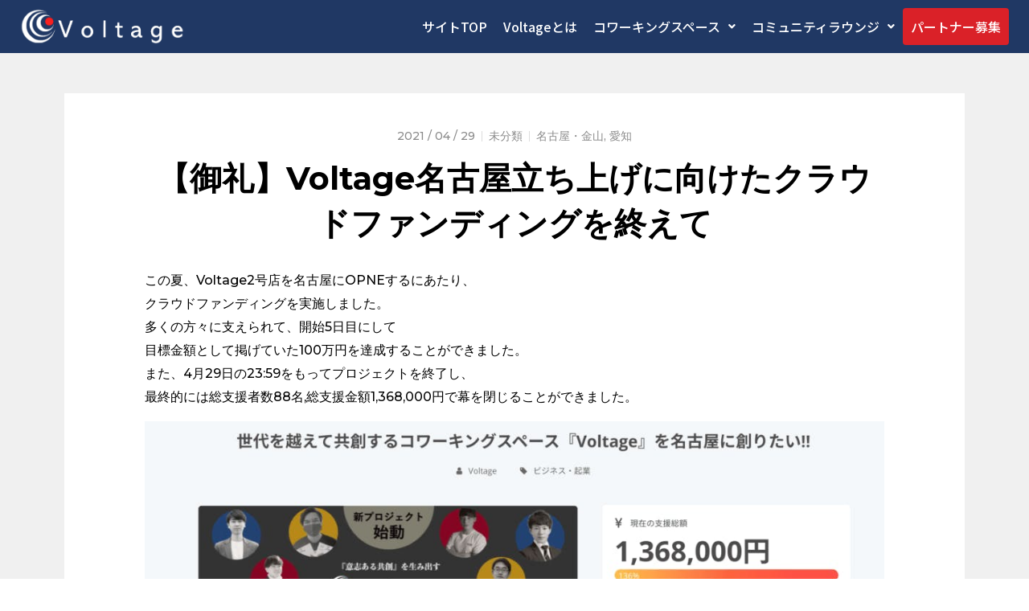

--- FILE ---
content_type: text/css
request_url: https://voltage.vmk.co.jp/wp-content/uploads/elementor/css/post-7249.css?ver=1715169258
body_size: 1625
content:
.elementor-7249 .elementor-element.elementor-element-8d93e31 > .elementor-container{max-width:1250px;}.elementor-7249 .elementor-element.elementor-element-8d93e31:not(.elementor-motion-effects-element-type-background), .elementor-7249 .elementor-element.elementor-element-8d93e31 > .elementor-motion-effects-container > .elementor-motion-effects-layer{background-color:var( --e-global-color-accent );}.elementor-7249 .elementor-element.elementor-element-8d93e31{transition:background 0.3s, border 0.3s, border-radius 0.3s, box-shadow 0.3s;}.elementor-7249 .elementor-element.elementor-element-8d93e31 > .elementor-background-overlay{transition:background 0.3s, border-radius 0.3s, opacity 0.3s;}.elementor-7249 .elementor-element.elementor-element-8d93e31.she-header .elementor-widget-theme-site-logo .elementor-widget-container,
				.elementor-7249 .elementor-element.elementor-element-8d93e31.she-header .elementor-widget-image .elementor-widget-container,
				.elementor-7249 .elementor-element.elementor-element-8d93e31.she-header .logo .elementor-widget-container{-webkit-filter:brightness(1) invert(0);filter:brightness(1) invert(0);}.elementor-7249 .elementor-element.elementor-element-8d93e31.she-header .elementor-widget-n-menu .elementor-widget-image .elementor-widget-container, 
				.elementor-7249 .elementor-element.elementor-element-8d93e31.she-header .not-logo .elementor-widget-container{-webkit-filter:none;filter:none;}.elementor-7249 .elementor-element.elementor-element-6a0a406 > .elementor-container{max-width:1250px;}.elementor-7249 .elementor-element.elementor-element-6a0a406 > .elementor-container > .elementor-column > .elementor-widget-wrap{align-content:center;align-items:center;}.elementor-7249 .elementor-element.elementor-element-6a0a406{margin-top:0px;margin-bottom:0px;}.elementor-7249 .elementor-element.elementor-element-619227b > .elementor-element-populated{padding:0px 0px 0px 0px;}.elementor-7249 .elementor-element.elementor-element-5dee12a{text-align:left;}.elementor-7249 .elementor-element.elementor-element-5dee12a img{width:70%;}.elementor-7249 .elementor-element.elementor-element-5dee12a > .elementor-widget-container{margin:0px 0px 0px 0px;}.elementor-7249 .elementor-element.elementor-element-48f91a7 > .elementor-element-populated{padding:0px 0px 0px 0px;}.elementor-7249 .elementor-element.elementor-element-f515ca8 .hfe-nav-menu__toggle{margin-left:auto;}.elementor-7249 .elementor-element.elementor-element-f515ca8 .menu-item a.hfe-menu-item{padding-left:10px;padding-right:10px;}.elementor-7249 .elementor-element.elementor-element-f515ca8 .menu-item a.hfe-sub-menu-item{padding-left:calc( 10px + 20px );padding-right:10px;}.elementor-7249 .elementor-element.elementor-element-f515ca8 .hfe-nav-menu__layout-vertical .menu-item ul ul a.hfe-sub-menu-item{padding-left:calc( 10px + 40px );padding-right:10px;}.elementor-7249 .elementor-element.elementor-element-f515ca8 .hfe-nav-menu__layout-vertical .menu-item ul ul ul a.hfe-sub-menu-item{padding-left:calc( 10px + 60px );padding-right:10px;}.elementor-7249 .elementor-element.elementor-element-f515ca8 .hfe-nav-menu__layout-vertical .menu-item ul ul ul ul a.hfe-sub-menu-item{padding-left:calc( 10px + 80px );padding-right:10px;}.elementor-7249 .elementor-element.elementor-element-f515ca8 .menu-item a.hfe-menu-item, .elementor-7249 .elementor-element.elementor-element-f515ca8 .menu-item a.hfe-sub-menu-item{padding-top:15px;padding-bottom:15px;}.elementor-7249 .elementor-element.elementor-element-f515ca8 a.hfe-menu-item, .elementor-7249 .elementor-element.elementor-element-f515ca8 a.hfe-sub-menu-item{font-family:"Noto Sans JP", Sans-serif;font-size:16px;}.elementor-7249 .elementor-element.elementor-element-f515ca8 .menu-item a.hfe-menu-item, .elementor-7249 .elementor-element.elementor-element-f515ca8 .sub-menu a.hfe-sub-menu-item{color:#FFFFFF;}.elementor-7249 .elementor-element.elementor-element-f515ca8 .sub-menu a.hfe-sub-menu-item,
								.elementor-7249 .elementor-element.elementor-element-f515ca8 .elementor-menu-toggle,
								.elementor-7249 .elementor-element.elementor-element-f515ca8 nav.hfe-dropdown li a.hfe-menu-item,
								.elementor-7249 .elementor-element.elementor-element-f515ca8 nav.hfe-dropdown li a.hfe-sub-menu-item,
								.elementor-7249 .elementor-element.elementor-element-f515ca8 nav.hfe-dropdown-expandible li a.hfe-menu-item,
								.elementor-7249 .elementor-element.elementor-element-f515ca8 nav.hfe-dropdown-expandible li a.hfe-sub-menu-item{color:#FFFFFF;}.elementor-7249 .elementor-element.elementor-element-f515ca8 .sub-menu,
								.elementor-7249 .elementor-element.elementor-element-f515ca8 nav.hfe-dropdown,
								.elementor-7249 .elementor-element.elementor-element-f515ca8 nav.hfe-dropdown-expandible,
								.elementor-7249 .elementor-element.elementor-element-f515ca8 nav.hfe-dropdown .menu-item a.hfe-menu-item,
								.elementor-7249 .elementor-element.elementor-element-f515ca8 nav.hfe-dropdown .menu-item a.hfe-sub-menu-item{background-color:#203864;}.elementor-7249 .elementor-element.elementor-element-f515ca8 ul.sub-menu{width:220px;}.elementor-7249 .elementor-element.elementor-element-f515ca8 .sub-menu a.hfe-sub-menu-item,
						 .elementor-7249 .elementor-element.elementor-element-f515ca8 nav.hfe-dropdown li a.hfe-menu-item,
						 .elementor-7249 .elementor-element.elementor-element-f515ca8 nav.hfe-dropdown li a.hfe-sub-menu-item,
						 .elementor-7249 .elementor-element.elementor-element-f515ca8 nav.hfe-dropdown-expandible li a.hfe-menu-item,
						 .elementor-7249 .elementor-element.elementor-element-f515ca8 nav.hfe-dropdown-expandible li a.hfe-sub-menu-item{padding-top:15px;padding-bottom:15px;}.elementor-7249 .elementor-element.elementor-element-f515ca8 .sub-menu li.menu-item:not(:last-child),
						.elementor-7249 .elementor-element.elementor-element-f515ca8 nav.hfe-dropdown li.menu-item:not(:last-child),
						.elementor-7249 .elementor-element.elementor-element-f515ca8 nav.hfe-dropdown-expandible li.menu-item:not(:last-child){border-bottom-style:solid;border-bottom-color:#c4c4c4;border-bottom-width:1px;}.elementor-7249 .elementor-element.elementor-element-f515ca8 div.hfe-nav-menu-icon{color:#FFFFFF;}.elementor-7249 .elementor-element.elementor-element-f515ca8 div.hfe-nav-menu-icon svg{fill:#FFFFFF;}.elementor-7249 .elementor-element.elementor-element-f515ca8 .menu-item a.hfe-menu-item.elementor-button{color:#FFFFFF;}.elementor-7249 .elementor-element.elementor-element-52d6cea > .elementor-container{max-width:1250px;}.elementor-7249 .elementor-element.elementor-element-52d6cea:not(.elementor-motion-effects-element-type-background), .elementor-7249 .elementor-element.elementor-element-52d6cea > .elementor-motion-effects-container > .elementor-motion-effects-layer{background-color:var( --e-global-color-accent );}.elementor-7249 .elementor-element.elementor-element-52d6cea{transition:background 0.3s, border 0.3s, border-radius 0.3s, box-shadow 0.3s;}.elementor-7249 .elementor-element.elementor-element-52d6cea > .elementor-background-overlay{transition:background 0.3s, border-radius 0.3s, opacity 0.3s;}.elementor-7249 .elementor-element.elementor-element-52d6cea.she-header .elementor-widget-theme-site-logo .elementor-widget-container,
				.elementor-7249 .elementor-element.elementor-element-52d6cea.she-header .elementor-widget-image .elementor-widget-container,
				.elementor-7249 .elementor-element.elementor-element-52d6cea.she-header .logo .elementor-widget-container{-webkit-filter:brightness(1) invert(0);filter:brightness(1) invert(0);}.elementor-7249 .elementor-element.elementor-element-52d6cea.she-header .elementor-widget-n-menu .elementor-widget-image .elementor-widget-container, 
				.elementor-7249 .elementor-element.elementor-element-52d6cea.she-header .not-logo .elementor-widget-container{-webkit-filter:none;filter:none;}.elementor-7249 .elementor-element.elementor-element-93232af > .elementor-container{max-width:1250px;}.elementor-7249 .elementor-element.elementor-element-93232af > .elementor-container > .elementor-column > .elementor-widget-wrap{align-content:center;align-items:center;}.elementor-7249 .elementor-element.elementor-element-93232af{margin-top:0px;margin-bottom:0px;}.elementor-7249 .elementor-element.elementor-element-1c58f06 > .elementor-element-populated{padding:0px 0px 0px 0px;}.elementor-7249 .elementor-element.elementor-element-44d2294{text-align:left;}.elementor-7249 .elementor-element.elementor-element-44d2294 img{width:60%;}.elementor-7249 .elementor-element.elementor-element-44d2294 > .elementor-widget-container{margin:0px 0px -18px 0px;}.elementor-7249 .elementor-element.elementor-element-94a5bed > .elementor-element-populated{padding:0px 0px 0px 0px;}.elementor-7249 .elementor-element.elementor-element-e013c19 .uael-nav-menu__toggle{margin-left:auto;}.elementor-7249 .elementor-element.elementor-element-e013c19 li.menu-item a{justify-content:space-between;}.elementor-7249 .elementor-element.elementor-element-e013c19 .uael-flyout-wrapper .uael-side{width:300px;}.elementor-7249 .elementor-element.elementor-element-e013c19 .uael-flyout-open.left{left:-300px;}.elementor-7249 .elementor-element.elementor-element-e013c19 .uael-flyout-open.right{right:-300px;}.elementor-7249 .elementor-element.elementor-element-e013c19 .uael-flyout-content{padding:30px;background-color:var( --e-global-color-accent );}.elementor-7249 .elementor-element.elementor-element-e013c19 .menu-item a.uael-menu-item,.elementor-7249 .elementor-element.elementor-element-e013c19 .menu-item a.uael-sub-menu-item{padding-left:15px;padding-right:15px;}.elementor-7249 .elementor-element.elementor-element-e013c19 .menu-item a.uael-menu-item, .elementor-7249 .elementor-element.elementor-element-e013c19 .menu-item a.uael-sub-menu-item{padding-top:15px;padding-bottom:15px;}.elementor-7249 .elementor-element.elementor-element-e013c19 .menu-item a.uael-menu-item{font-family:"Noto Sans JP", Sans-serif;font-weight:500;}.elementor-7249 .elementor-element.elementor-element-e013c19 .menu-item a.uael-menu-item:not(.elementor-button), .elementor-7249 .elementor-element.elementor-element-e013c19 .sub-menu a.uael-sub-menu-item{color:#FFFFFF;}.elementor-7249 .elementor-element.elementor-element-e013c19 .menu-item a.uael-menu-item:not(.elementor-button):hover,
								.elementor-7249 .elementor-element.elementor-element-e013c19 .sub-menu a.uael-sub-menu-item:hover,
								.elementor-7249 .elementor-element.elementor-element-e013c19 .menu-item.current-menu-item a.uael-menu-item:not(.elementor-button),
								.elementor-7249 .elementor-element.elementor-element-e013c19 .menu-item a.uael-menu-item.highlighted:not(.elementor-button),
								.elementor-7249 .elementor-element.elementor-element-e013c19 .menu-item a.uael-menu-item:not(.elementor-button):focus{color:#FFFFFF;}.elementor-7249 .elementor-element.elementor-element-e013c19 .sub-menu a.uael-sub-menu-item,
								.elementor-7249 .elementor-element.elementor-element-e013c19 .elementor-menu-toggle,
								.elementor-7249 .elementor-element.elementor-element-e013c19 nav.uael-dropdown li a.uael-menu-item:not(.elementor-button),
								.elementor-7249 .elementor-element.elementor-element-e013c19 nav.uael-dropdown li a.uael-sub-menu-item:not(.elementor-button),
								.elementor-7249 .elementor-element.elementor-element-e013c19 nav.uael-dropdown-expandible li a.uael-menu-item,
								.elementor-7249 .elementor-element.elementor-element-e013c19 nav.uael-dropdown-expandible li a.uael-sub-menu-item{color:#FFFFFF;}.elementor-7249 .elementor-element.elementor-element-e013c19 .sub-menu li a.uael-sub-menu-item,
							.elementor-7249 .elementor-element.elementor-element-e013c19 nav.uael-dropdown li a.uael-menu-item,
							.elementor-7249 .elementor-element.elementor-element-e013c19 nav.uael-dropdown li a.uael-sub-menu-item,
							.elementor-7249 .elementor-element.elementor-element-e013c19 nav.uael-dropdown-expandible li a.uael-menu-item{font-family:"Noto Sans JP", Sans-serif;font-weight:500;}.elementor-7249 .elementor-element.elementor-element-e013c19 .sub-menu li a.uael-sub-menu-item,
						.elementor-7249 .elementor-element.elementor-element-e013c19 nav.uael-dropdown li a.uael-menu-item,
						.elementor-7249 .elementor-element.elementor-element-e013c19 nav.uael-dropdown li a.uael-sub-menu-item,
						.elementor-7249 .elementor-element.elementor-element-e013c19 nav.uael-dropdown-expandible li a.uael-menu-item,
						.elementor-7249 .elementor-element.elementor-element-e013c19 nav.uael-dropdown-expandible li a.uael-sub-menu-item{padding-left:15px;padding-right:15px;}.elementor-7249 .elementor-element.elementor-element-e013c19 .sub-menu a.uael-sub-menu-item,
						 .elementor-7249 .elementor-element.elementor-element-e013c19 nav.uael-dropdown li a.uael-menu-item,
						 .elementor-7249 .elementor-element.elementor-element-e013c19 nav.uael-dropdown li a.uael-sub-menu-item,
						 .elementor-7249 .elementor-element.elementor-element-e013c19 nav.uael-dropdown-expandible li a.uael-menu-item,
						 .elementor-7249 .elementor-element.elementor-element-e013c19 nav.uael-dropdown-expandible li a.uael-sub-menu-item{padding-top:15px;padding-bottom:15px;}.elementor-7249 .elementor-element.elementor-element-e013c19 .sub-menu li.menu-item:not(:last-child),
						.elementor-7249 .elementor-element.elementor-element-e013c19 nav.uael-dropdown li.menu-item:not(:last-child),
						.elementor-7249 .elementor-element.elementor-element-e013c19 nav.uael-dropdown-expandible li.menu-item:not(:last-child){border-bottom-style:solid;border-bottom-color:#c4c4c4;border-bottom-width:1px;}.elementor-7249 .elementor-element.elementor-element-e013c19 div.uael-nav-menu-icon{color:#FFFFFF;}.elementor-7249 .elementor-element.elementor-element-e013c19 div.uael-nav-menu-icon svg{fill:#FFFFFF;}.elementor-7249 .elementor-element.elementor-element-e013c19 .uael-flyout-close{color:#FFFFFF;}.elementor-7249 .elementor-element.elementor-element-e013c19 .uael-flyout-close svg{fill:#FFFFFF;}@media(min-width:768px){.elementor-7249 .elementor-element.elementor-element-619227b{width:23.75%;}.elementor-7249 .elementor-element.elementor-element-48f91a7{width:76.25%;}.elementor-7249 .elementor-element.elementor-element-1c58f06{width:23.75%;}.elementor-7249 .elementor-element.elementor-element-94a5bed{width:76.25%;}}@media(max-width:1024px) and (min-width:768px){.elementor-7249 .elementor-element.elementor-element-619227b{width:80%;}.elementor-7249 .elementor-element.elementor-element-48f91a7{width:20%;}.elementor-7249 .elementor-element.elementor-element-1c58f06{width:80%;}.elementor-7249 .elementor-element.elementor-element-94a5bed{width:20%;}}@media(max-width:1024px){.elementor-7249 .elementor-element.elementor-element-f515ca8 .hfe-nav-menu-icon{font-size:32px;}.elementor-7249 .elementor-element.elementor-element-f515ca8 .hfe-nav-menu-icon svg{font-size:32px;line-height:32px;height:32px;width:32px;}.elementor-7249 .elementor-element.elementor-element-44d2294 img{width:30%;}.elementor-7249 .elementor-element.elementor-element-44d2294 > .elementor-widget-container{margin:0px 0px -10px 0px;}.elementor-7249 .elementor-element.elementor-element-e013c19 .uael-nav-menu__toggle{margin-left:auto;}.elementor-7249 .elementor-element.elementor-element-e013c19 .uael-nav-menu-icon{font-size:32px;}.elementor-7249 .elementor-element.elementor-element-e013c19 .uael-nav-menu-icon svg{font-size:32px;line-height:32px;height:32px;width:32px;}}@media(max-width:767px){.elementor-7249 .elementor-element.elementor-element-1c58f06{width:80%;}.elementor-7249 .elementor-element.elementor-element-44d2294 img{width:50%;}.elementor-7249 .elementor-element.elementor-element-44d2294 > .elementor-widget-container{margin:0px 0px 0px 0px;}.elementor-7249 .elementor-element.elementor-element-94a5bed{width:20%;}.elementor-7249 .elementor-element.elementor-element-e013c19 .menu-item a.uael-menu-item{font-size:15px;}.elementor-7249 .elementor-element.elementor-element-e013c19 .sub-menu li a.uael-sub-menu-item,
							.elementor-7249 .elementor-element.elementor-element-e013c19 nav.uael-dropdown li a.uael-menu-item,
							.elementor-7249 .elementor-element.elementor-element-e013c19 nav.uael-dropdown li a.uael-sub-menu-item,
							.elementor-7249 .elementor-element.elementor-element-e013c19 nav.uael-dropdown-expandible li a.uael-menu-item{font-size:15px;}}

--- FILE ---
content_type: text/css
request_url: https://voltage.vmk.co.jp/wp-content/uploads/elementor/css/post-7248.css?ver=1715169216
body_size: 305
content:
.elementor-7248 .elementor-element.elementor-element-c6135d5:not(.elementor-motion-effects-element-type-background), .elementor-7248 .elementor-element.elementor-element-c6135d5 > .elementor-motion-effects-container > .elementor-motion-effects-layer{background-color:#000000;}.elementor-7248 .elementor-element.elementor-element-c6135d5{transition:background 0.3s, border 0.3s, border-radius 0.3s, box-shadow 0.3s;padding:20px 0px 0px 0px;}.elementor-7248 .elementor-element.elementor-element-c6135d5 > .elementor-background-overlay{transition:background 0.3s, border-radius 0.3s, opacity 0.3s;}.elementor-7248 .elementor-element.elementor-element-047dcb1 .elementor-icon-list-icon i{color:#FFFFFF;transition:color 0.3s;}.elementor-7248 .elementor-element.elementor-element-047dcb1 .elementor-icon-list-icon svg{fill:#FFFFFF;transition:fill 0.3s;}.elementor-7248 .elementor-element.elementor-element-047dcb1{--e-icon-list-icon-size:14px;--icon-vertical-offset:0px;}.elementor-7248 .elementor-element.elementor-element-047dcb1 .elementor-icon-list-item > .elementor-icon-list-text, .elementor-7248 .elementor-element.elementor-element-047dcb1 .elementor-icon-list-item > a{font-family:"Noto Sans JP", Sans-serif;}.elementor-7248 .elementor-element.elementor-element-047dcb1 .elementor-icon-list-text{color:#FFFFFF;transition:color 0.3s;}.elementor-7248 .elementor-element.elementor-element-08cd3aa .hfe-copyright-wrapper{text-align:center;}.elementor-7248 .elementor-element.elementor-element-08cd3aa .hfe-copyright-wrapper a, .elementor-7248 .elementor-element.elementor-element-08cd3aa .hfe-copyright-wrapper{color:#FFFFFF;}@media(max-width:767px){.elementor-7248 .elementor-element.elementor-element-08cd3aa .hfe-copyright-wrapper{text-align:center;}}

--- FILE ---
content_type: text/css
request_url: https://voltage.vmk.co.jp/wp-content/uploads/elementor/css/post-8761.css?ver=1715169258
body_size: 767
content:
.elementor-8761 .elementor-element.elementor-element-d63b015:not(.elementor-motion-effects-element-type-background), .elementor-8761 .elementor-element.elementor-element-d63b015 > .elementor-motion-effects-container > .elementor-motion-effects-layer{background-color:#F0F0F0;}.elementor-8761 .elementor-element.elementor-element-d63b015{transition:background 0.3s, border 0.3s, border-radius 0.3s, box-shadow 0.3s;padding:40px 0px 40px 0px;}.elementor-8761 .elementor-element.elementor-element-d63b015 > .elementor-background-overlay{transition:background 0.3s, border-radius 0.3s, opacity 0.3s;}.elementor-8761 .elementor-element.elementor-element-7a8515a > .elementor-container{max-width:1200px;}.elementor-8761 .elementor-element.elementor-element-7a8515a{margin-top:0px;margin-bottom:0px;}.elementor-8761 .elementor-element.elementor-element-1348189:not(.elementor-motion-effects-element-type-background) > .elementor-widget-wrap, .elementor-8761 .elementor-element.elementor-element-1348189 > .elementor-widget-wrap > .elementor-motion-effects-container > .elementor-motion-effects-layer{background-color:#FFFFFF;}.elementor-8761 .elementor-element.elementor-element-1348189 > .elementor-element-populated{transition:background 0.3s, border 0.3s, border-radius 0.3s, box-shadow 0.3s;padding:40px 100px 40px 100px;}.elementor-8761 .elementor-element.elementor-element-1348189 > .elementor-element-populated > .elementor-background-overlay{transition:background 0.3s, border-radius 0.3s, opacity 0.3s;}.elementor-8761 .elementor-element.elementor-element-072c80b .elementor-icon-list-item:not(:last-child):after{content:"";height:50%;border-color:#ddd;}.elementor-8761 .elementor-element.elementor-element-072c80b .elementor-icon-list-items:not(.elementor-inline-items) .elementor-icon-list-item:not(:last-child):after{border-top-style:solid;border-top-width:1px;}.elementor-8761 .elementor-element.elementor-element-072c80b .elementor-icon-list-items.elementor-inline-items .elementor-icon-list-item:not(:last-child):after{border-left-style:solid;}.elementor-8761 .elementor-element.elementor-element-072c80b .elementor-inline-items .elementor-icon-list-item:not(:last-child):after{border-left-width:1px;}.elementor-8761 .elementor-element.elementor-element-072c80b .elementor-icon-list-icon{width:14px;}.elementor-8761 .elementor-element.elementor-element-072c80b .elementor-icon-list-icon i{font-size:14px;}.elementor-8761 .elementor-element.elementor-element-072c80b .elementor-icon-list-icon svg{--e-icon-list-icon-size:14px;}.elementor-8761 .elementor-element.elementor-element-072c80b .elementor-icon-list-text, .elementor-8761 .elementor-element.elementor-element-072c80b .elementor-icon-list-text a{color:#8B8B8B;}.elementor-8761 .elementor-element.elementor-element-072c80b > .elementor-widget-container{margin:0px 0px -8px 0px;}.elementor-8761 .elementor-element.elementor-element-2f14c23{text-align:center;}.elementor-8761 .elementor-element.elementor-element-2f14c23 .elementor-heading-title{font-size:40px;line-height:1.4em;}.elementor-8761 .elementor-element.elementor-element-2f14c23 > .elementor-widget-container{margin:0px 0px 8px 0px;}.elementor-8761 .elementor-element.elementor-element-897a173 img{width:100%;}.elementor-8761 .elementor-element.elementor-element-897a173 > .elementor-widget-container{margin:0px 0px 16px 0px;}.elementor-8761 .elementor-element.elementor-element-de59d09{font-size:16px;}@media(max-width:1024px){.elementor-8761 .elementor-element.elementor-element-d63b015{padding:20px 0px 20px 0px;}.elementor-8761 .elementor-element.elementor-element-1348189 > .elementor-element-populated{padding:18px 18px 18px 18px;}}@media(max-width:767px){.elementor-8761 .elementor-element.elementor-element-d63b015{padding:0px 0px 0px 0px;}.elementor-8761 .elementor-element.elementor-element-4832223 > .elementor-element-populated{padding:0px 0px 0px 0px;}.elementor-8761 .elementor-element.elementor-element-1348189 > .elementor-element-populated{padding:20px 16px 20px 16px;}.elementor-8761 .elementor-element.elementor-element-2f14c23{text-align:left;}.elementor-8761 .elementor-element.elementor-element-2f14c23 .elementor-heading-title{font-size:26px;}.elementor-8761 .elementor-element.elementor-element-2f14c23 > .elementor-widget-container{margin:-8px 0px 0px 0px;}.elementor-8761 .elementor-element.elementor-element-897a173 > .elementor-widget-container{margin:0px 0px 0px 0px;}}/* Start custom CSS for theme-post-content, class: .elementor-element-de59d09 */.p-content h2 {
    background: #1F3764;
    color: #fff;
    padding: 12px;
}

.p-content h3 {
    color: #1F3764;
    border-bottom: 3px solid #1F3764;
}

.p-content h2, .p-content h3  {
    margin: 16px 0 8px;
}

.p-content img {
    margin: 8px 0;
}/* End custom CSS */

--- FILE ---
content_type: text/css
request_url: https://voltage.vmk.co.jp/wp-content/uploads/elementor/css/post-4357.css?ver=1676749857
body_size: 745
content:
.elementor-4357 .elementor-element.elementor-element-4ed4365:not(.elementor-motion-effects-element-type-background), .elementor-4357 .elementor-element.elementor-element-4ed4365 > .elementor-motion-effects-container > .elementor-motion-effects-layer{background-color:#FFFFFF;}.elementor-4357 .elementor-element.elementor-element-4ed4365, .elementor-4357 .elementor-element.elementor-element-4ed4365 > .elementor-background-overlay{border-radius:5px 5px 5px 5px;}.elementor-4357 .elementor-element.elementor-element-4ed4365{box-shadow:3px 3px 10px 0px rgba(0, 0, 0, 0.14);transition:background 0.3s, border 0.3s, border-radius 0.3s, box-shadow 0.3s;margin-top:0px;margin-bottom:0px;padding:0px 0px 16px 0px;}.elementor-4357 .elementor-element.elementor-element-4ed4365 > .elementor-background-overlay{transition:background 0.3s, border-radius 0.3s, opacity 0.3s;}.elementor-4357 .elementor-element.elementor-element-3ab43de > .elementor-element-populated{padding:0px 0px 0px 0px;}.elementor-4357 .elementor-element.elementor-element-5945ea5 img{width:100%;border-radius:5px 5px 0px 0px;}.elementor-4357 .elementor-element.elementor-element-5828702 .elementor-icon-list-icon{width:12px;}.elementor-4357 .elementor-element.elementor-element-5828702 .elementor-icon-list-icon i{font-size:12px;}.elementor-4357 .elementor-element.elementor-element-5828702 .elementor-icon-list-icon svg{--e-icon-list-icon-size:12px;}.elementor-4357 .elementor-element.elementor-element-5828702 .elementor-icon-list-text, .elementor-4357 .elementor-element.elementor-element-5828702 .elementor-icon-list-text a{color:#000000;}.elementor-4357 .elementor-element.elementor-element-5828702 .elementor-icon-list-item{font-family:"Noto Sans JP", Sans-serif;font-size:12px;}.elementor-4357 .elementor-element.elementor-element-5828702 > .elementor-widget-container{margin:0px 016px 0px 16px;}.elementor-4357 .elementor-element.elementor-element-6f5c1a1 .elementor-heading-title{font-family:"Noto Sans JP", Sans-serif;font-size:20px;text-decoration:underline;}.elementor-4357 .elementor-element.elementor-element-6f5c1a1 > .elementor-widget-container{margin:-16px 16px 0px 16px;}.elementor-4357 .elementor-element.elementor-element-ab4c864 > .elementor-container > .elementor-column > .elementor-widget-wrap{align-content:center;align-items:center;}.elementor-4357 .elementor-element.elementor-element-ab4c864{margin-top:-14px;margin-bottom:0px;}.elementor-4357 .elementor-element.elementor-element-862df1e > .elementor-element-populated{transition:background 0.3s, border 0.3s, border-radius 0.3s, box-shadow 0.3s;padding:0px 0px 0px 0px;}.elementor-4357 .elementor-element.elementor-element-862df1e > .elementor-element-populated > .elementor-background-overlay{transition:background 0.3s, border-radius 0.3s, opacity 0.3s;}.elementor-4357 .elementor-element.elementor-element-b1be8b8 .elementor-heading-title{color:#FFFFFF;font-family:"Noto Sans JP", Sans-serif;font-size:14px;}.elementor-4357 .elementor-element.elementor-element-b1be8b8 > .elementor-widget-container{margin:0px 0px 0px 016px;padding:2px 6px 2px 6px;background-color:var( --e-global-color-accent );}.elementor-4357 .elementor-element.elementor-element-b1be8b8{width:auto;max-width:auto;}.elementor-4357 .elementor-element.elementor-element-d8d3408{color:#000000;font-family:"Noto Sans JP", Sans-serif;font-size:14px;}.elementor-4357 .elementor-element.elementor-element-930a564 > .elementor-container > .elementor-column > .elementor-widget-wrap{align-content:center;align-items:center;}.elementor-4357 .elementor-element.elementor-element-930a564{margin-top:-14px;margin-bottom:0px;}.elementor-4357 .elementor-element.elementor-element-6a588e0 > .elementor-element-populated{padding:0px 0px 0px 0px;}.elementor-4357 .elementor-element.elementor-element-a96eaaa .elementor-heading-title{color:#FFFFFF;font-family:"Noto Sans JP", Sans-serif;font-size:14px;}.elementor-4357 .elementor-element.elementor-element-a96eaaa > .elementor-widget-container{margin:0px 0px 0px 016px;padding:2px 6px 2px 6px;background-color:var( --e-global-color-accent );}.elementor-4357 .elementor-element.elementor-element-a96eaaa{width:auto;max-width:auto;}.elementor-4357 .elementor-element.elementor-element-a03fe16 .elementor-icon-list-icon{width:12px;}.elementor-4357 .elementor-element.elementor-element-a03fe16 .elementor-icon-list-icon i{font-size:12px;}.elementor-4357 .elementor-element.elementor-element-a03fe16 .elementor-icon-list-icon svg{--e-icon-list-icon-size:12px;}.elementor-4357 .elementor-element.elementor-element-a03fe16 .elementor-icon-list-text, .elementor-4357 .elementor-element.elementor-element-a03fe16 .elementor-icon-list-text a{color:#000000;}.elementor-4357 .elementor-element.elementor-element-a03fe16 .elementor-icon-list-item{font-family:"Noto Sans JP", Sans-serif;font-size:12px;}.elementor-4357 .elementor-element.elementor-element-a03fe16 > .elementor-widget-container{margin:0px 016px 0px 0px;}@media(min-width:768px){.elementor-4357 .elementor-element.elementor-element-862df1e{width:16%;}.elementor-4357 .elementor-element.elementor-element-e7f20f9{width:84%;}.elementor-4357 .elementor-element.elementor-element-6a588e0{width:16%;}.elementor-4357 .elementor-element.elementor-element-d6fb4a2{width:84%;}}@media(max-width:767px){.elementor-4357 .elementor-element.elementor-element-6f5c1a1 .elementor-heading-title{font-size:18px;}.elementor-4357 .elementor-element.elementor-element-862df1e{width:20%;}.elementor-4357 .elementor-element.elementor-element-e7f20f9{width:80%;}.elementor-4357 .elementor-element.elementor-element-6a588e0{width:20%;}.elementor-4357 .elementor-element.elementor-element-d6fb4a2{width:80%;}}

--- FILE ---
content_type: text/css
request_url: https://voltage.vmk.co.jp/wp-content/uploads/elementor/css/post-8785.css?ver=1676562343
body_size: 842
content:
.elementor-8785 .elementor-element.elementor-element-416bfbe9 > .elementor-container > .elementor-column > .elementor-widget-wrap{align-content:center;align-items:center;}.elementor-8785 .elementor-element.elementor-element-416bfbe9{border-style:solid;border-width:0px 0px 1px 0px;border-color:#22222238;transition:background 0.3s, border 0.3s, border-radius 0.3s, box-shadow 0.3s;margin-top:0px;margin-bottom:0px;padding:8px 16px 8px 8px;}.elementor-8785 .elementor-element.elementor-element-416bfbe9 > .elementor-background-overlay{transition:background 0.3s, border-radius 0.3s, opacity 0.3s;}.elementor-8785 .elementor-element.elementor-element-3b501cfe.elementor-column > .elementor-widget-wrap{justify-content:center;}.elementor-8785 .elementor-element.elementor-element-af0ec85 .elementor-icon-list-icon{width:14px;}.elementor-8785 .elementor-element.elementor-element-af0ec85 .elementor-icon-list-icon i{font-size:14px;}.elementor-8785 .elementor-element.elementor-element-af0ec85 .elementor-icon-list-icon svg{--e-icon-list-icon-size:14px;}.elementor-8785 .elementor-element.elementor-element-af0ec85 .elementor-icon-list-text, .elementor-8785 .elementor-element.elementor-element-af0ec85 .elementor-icon-list-text a{color:var( --e-global-color-primary );}.elementor-8785 .elementor-element.elementor-element-af0ec85 .elementor-icon-list-item{font-family:"Noto Sans JP", Sans-serif;font-size:16px;font-weight:600;}.elementor-8785 .elementor-element.elementor-element-af0ec85{width:auto;max-width:auto;}.elementor-8785 .elementor-element.elementor-element-1d34e166.elementor-column > .elementor-widget-wrap{justify-content:center;}.elementor-8785 .elementor-element.elementor-element-74efaddf .elementor-icon-list-icon{width:14px;}.elementor-8785 .elementor-element.elementor-element-74efaddf .elementor-icon-list-icon i{font-size:14px;}.elementor-8785 .elementor-element.elementor-element-74efaddf .elementor-icon-list-icon svg{--e-icon-list-icon-size:14px;}.elementor-8785 .elementor-element.elementor-element-74efaddf .elementor-icon-list-text, .elementor-8785 .elementor-element.elementor-element-74efaddf .elementor-icon-list-text a{color:#FFFFFF;}.elementor-8785 .elementor-element.elementor-element-74efaddf .elementor-icon-list-item{font-family:"Noto Sans JP", Sans-serif;font-size:14px;font-weight:600;}.elementor-8785 .elementor-element.elementor-element-74efaddf{width:100%;max-width:100%;}.elementor-8785 .elementor-element.elementor-element-74efaddf > .elementor-widget-container{background-color:var( --e-global-color-accent );border-style:solid;border-width:1px 1px 1px 1px;border-color:#FFFFFF;border-radius:30px 30px 30px 30px;}.elementor-8785 .elementor-element.elementor-element-2be467a .elementor-heading-title{color:var( --e-global-color-primary );font-family:"Noto Sans JP", Sans-serif;font-size:16px;}.elementor-8785 .elementor-element.elementor-element-2be467a > .elementor-widget-container{margin:0px 0px 0px 0px;}@media(max-width:767px){.elementor-8785 .elementor-element.elementor-element-416bfbe9{padding:0px 0px 16px 0px;}.elementor-8785 .elementor-element.elementor-element-3b501cfe{width:38%;}.elementor-8785 .elementor-element.elementor-element-3b501cfe.elementor-column > .elementor-widget-wrap{justify-content:flex-start;}.elementor-8785 .elementor-element.elementor-element-3b501cfe > .elementor-element-populated{margin:0px 0px 0px 0px;--e-column-margin-right:0px;--e-column-margin-left:0px;}.elementor-8785 .elementor-element.elementor-element-1d34e166{width:62%;}.elementor-8785 .elementor-element.elementor-element-1d34e166.elementor-column > .elementor-widget-wrap{justify-content:flex-start;}.elementor-8785 .elementor-element.elementor-element-1d34e166 > .elementor-element-populated{padding:0px 0px 0px 0px;}.elementor-8785 .elementor-element.elementor-element-74efaddf .elementor-icon-list-item{font-size:12px;}.elementor-8785 .elementor-element.elementor-element-74efaddf > .elementor-widget-container{margin:0px 0px 0px -12px;padding:0px 16px 0px 16px;}.elementor-8785 .elementor-element.elementor-element-74efaddf{width:auto;max-width:auto;}.elementor-8785 .elementor-element.elementor-element-36648025{width:100%;}.elementor-8785 .elementor-element.elementor-element-36648025 > .elementor-element-populated{margin:00px 0px 0px 0px;--e-column-margin-right:0px;--e-column-margin-left:0px;padding:0px 0px 0px 8px;}.elementor-8785 .elementor-element.elementor-element-2be467a .elementor-heading-title{line-height:1.4em;}.elementor-8785 .elementor-element.elementor-element-2be467a > .elementor-widget-container{margin:-8px 0px 0px 0px;}}@media(min-width:768px){.elementor-8785 .elementor-element.elementor-element-3b501cfe{width:13.978%;}.elementor-8785 .elementor-element.elementor-element-1d34e166{width:14.989%;}.elementor-8785 .elementor-element.elementor-element-36648025{width:70.699%;}}@media(max-width:1024px) and (min-width:768px){.elementor-8785 .elementor-element.elementor-element-3b501cfe{width:18%;}.elementor-8785 .elementor-element.elementor-element-1d34e166{width:20%;}.elementor-8785 .elementor-element.elementor-element-36648025{width:57%;}}/* Start custom CSS for theme-post-title, class: .elementor-element-2be467a */@media screen and (max-width:479px)
{
.news-ttl {
  dispay: block;
}

}/* End custom CSS */